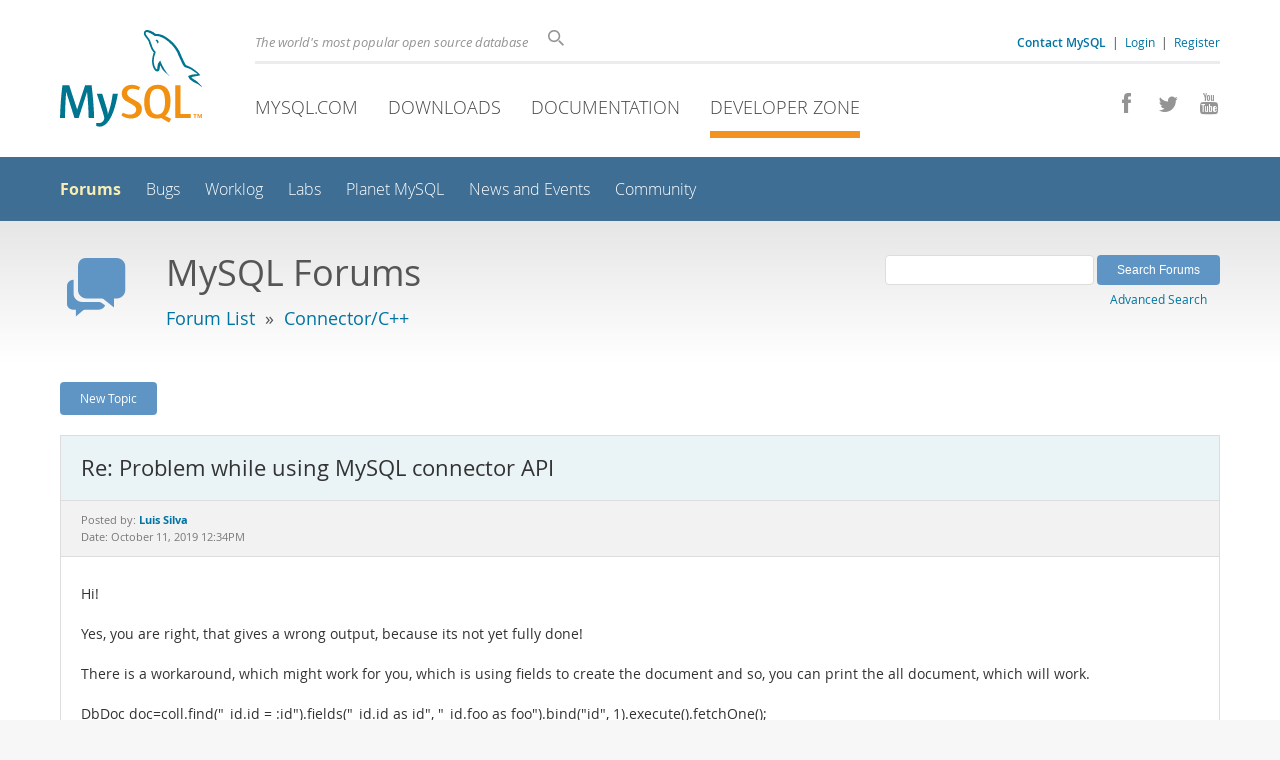

--- FILE ---
content_type: application/javascript
request_url: https://www.mysql.com/common/js/metrics/metrics_group1.js
body_size: 18379
content:

/* Updated 12/20/2012 to change tracking server from metrics.sun.com 
   Updated 1/10/2013 to H19.3 code to maintain visitor id cookie 
   Updated 4/9/2013 to correct https coding 
   Updated 4/10/2013 to include sun instead of oracle in the trackingServer variables
   Updated 4/11/2013 to include sun.com instead of sun in s.trackingServerSecure
   Updated 4/24/2013 to use oracle instead of sun in the tracking server variables
   Updated 5/22/2013 to use new s.trackingServer and s.trackingServerSecure per Chris Madsen's instructions
   Updated 5/29/2013 to use Regional Data Collection server for the secure server
   Updated 6/03/2013 just use s.trackingServer
*/

var s=s_gi(s_account,1);

s.dynamicAccountSelection=sun_dynamicAccountSelection;
s.dynamicAccountList=sun_dynamicAccountList;

/* Link Tracking Config */
s.trackDownloadLinks=true
s.trackExternalLinks=true
s.trackInlineStats=true
s.linkDownloadFileTypes="exe,zip,wav,mp3,mov,mpg,avi,doc,pdf,xls,bin,tar,Z,gz,txt,bz2,mp4,jar,dmg,sh,msi,jnlp"
s.linkInternalFilters="javascript:,sun.com,java.com,opensolaris.org,sun-catalogue.com,java.net,netbeans.org,openmediacommons.org,sunspotworld.com,openoffice.org,opensparc.net,sunsource.net,opensolaris.com,mysql.com,mysql.de,mysql.fr,projectdarkstar.com,sunstudentcourses.com,kenai.com,virtualbox.org,odftoolkit.org,javafx.com,openoffice.bouncer.osuosl.org,opends.org,suntrainingcatalogue.com,cloudoffice.com"
s.linkLeaveQueryString=false
if (typeof ltv=="undefined" || ltv=="") { s.linkTrackVars="None"; }
	else { s.linkTrackVars=ltv; }
	
if (typeof lte=="undefined" || lte=="") { s.linkTrackEvents="None"; }
	else { s.linkTrackEvents=lte; }

/***************** STANDARD CODE FOR ALL SUN SITES ******************/
/**********TO BE CHANGED ONLY BY SMI .SUN PROGRAM MANAGEMENT*****/
var s_prop33="Version06032013";
var s_server=location.hostname;
var s_eVar35=location.href;
s_eVar35=s_eVar35.replace(/;jsessionid.*$/,'');
s_eVar35=s_eVar35.replace(/jsessionid.*$/,'');
s.charSet="UTF-8";
/* Set Date Stamp */
var s_date=new Date();
var s_hour=s_date.getUTCHours();
var s_minute=s_date.getUTCMinutes();
var s_seconds=s_date.getUTCSeconds();
if (s_hour < 10) { s_hour="0"+s_hour }
if (s_minute < 10) { s_minute="0"+s_minute }
if (s_seconds < 10) { s_seconds="0"+s_seconds }
var s_time=s_hour+":"+s_minute+":"+s_seconds;
var s_prop44=s_time;
/* Make certain these variables are defined, if not on page */
if (typeof s_channel=='undefined')
   var s_channel = "";
if (typeof s_pageName=='undefined')
   var s_pageName = "";   
if(typeof s_events=='undefined')
  var s_events="";
if(typeof s_campaign=='undefined')
  var s_campaign="";
if(typeof s_hier1=='undefined')
  var s_hier1="";
if (typeof s_pageType=='undefined')
  var s_pageType="";
        
/* Use URL as default pageName unless s_pageName already populated. */
if(s_pageType==""){
	if(s_pageName==""){
		try{
		  s_pageName=window.top.location.pathname.toLowerCase();
	  }catch(err){
		  s_pageName=window.location.pathname.toLowerCase();
	  }
	}
}

/* Remove any variation of index.xxx  */
var s_iNames = ["index.html","index.jsp","index.htm","index.shtml","index.xml","index.jhtml","index.jshtml","index.jspa","index.php"];
for (var a=0; a<s_iNames.length; a++) {
   var s_iName = "/"+s_iNames[a];
   if (s_pageName.indexOf(s_iName) > -1 && s_pageName.indexOf(s_iName) == s_pageName.length - s_iName.length) {
       s_pageName = s_pageName.substring(0, s_pageName.length - s_iNames[a].length);
   }
   if (s_prop31.indexOf(s_iName) > -1 && s_prop31.indexOf(s_iName) == s_prop31.length - s_iName.length) {
       s_prop31 = s_prop31.substring(0, s_prop31.length - s_iNames[a].length);
   }
}

var s_disableLegacyVars=true
var s_eVarCFG=""

/*pageType 404 fix */
if(s_pageType==""){

	/* Populate "s_channel" variable (if not already populated). Based on 15 levels of directory. */
	if(s_channel==""){
	  var s_t1=0
	  var s_t2=0
	  var s_du=""
	  try{
		  s_du=window.top.location.href.toLowerCase();
	  }catch(err){
		  s_du=window.location.href.toLowerCase()
	  }
	  if((s_t1=s_du.indexOf("://"))>=0){
	    if((s_t2=s_du.indexOf("/",s_t1+3))>=(s_t1+3)){
	      if(s_du.indexOf(".",s_t1+3)<s_t2){
	        var s_c2=""
	        s_t1=s_t2+1
	        s_t2=s_du.lastIndexOf("/")
	        s_channel=s_du.substring(s_t1,s_t2)
       
	        // Replace all "/" chars with ":"
	        for(s_t2=0; s_t2<s_channel.length; s_t2++){
	          if(s_channel.charAt(s_t2)=="/"){
	            // Bogus code, but JavaScript 1.0-compatible
	            s_c2=s_channel.substring(0,s_t2)+":"+s_channel.substring(s_t2+1,s_channel.length)
	            s_channel=s_c2
	          }
	        }
	      }
	    }
  
	    // Remove everything after the fifteenth "/"
	    s_t1=0
	    for(s_t2=0;s_t2<s_channel.length;s_t2++){
	      if(s_channel.charAt(s_t2)==":"){
	        s_t1++
	        if(s_t1==15){
	          s_channel=s_channel.substring(0,s_t1-1)
	          break
	        }
	      }
	    }
	  }
	}

	/* Places entire path into Hierarchy variable, or just s_channel if populated on page. */
	if(s_hier1==""){
		if(s_channel!==""){
      s_hier1=s_siteid+s_channel
    }
	}


	/* STANDARD SUN GLOBAL ACCOUNT CODE: pre-pend "pageName", "channel", and "s_hier" with "s_siteid" if not already prepended*/
	if(typeof s_siteid!='undefined'){
	  if(typeof s_pageName!='undefined'&&s_pageName.length>0){
	    if(s_pageName.substr(0,s_siteid.length).toLowerCase()!=s_siteid){
	    	s_pageName=s_siteid+s_pageName;
	    }
	  }
	  if(s_channel.length>0){
	    if (s_channel.substr(0,s_siteid.length).toLowerCase()!=s_siteid){
	    	s_channel=s_siteid+s_channel;
	    }
	  }
		if(s_hier1.length>0){
			if (s_hier1.substr(0,s_siteid.length).toLowerCase()!=s_siteid){
				s_hier1=s_siteid+s_hier1;
			}
		}
	}

	/* PUT SITE_ID INTO S_PROP2*/
	if(typeof s_siteid=='undefined'){var s_siteid=""};
	if(typeof s_prop2=='undefined'){var s_prop2=""};
		s_prop2=s_siteid;
}

/* strips whitespace from beginning and end of string */
function s_trim(s){if(s&&typeof s.replace=='function'){s=s.replace(/^\s+|\s+$/g,'');}return s;}
if (typeof s_pageName!='undefined' && s_pageName) {
s_pageName = s_trim(s_pageName);
}

/* strips ;jsessionid parameters from pageName */
s_pageName=s_pageName.replace(/;jsessionid.*$/,'');

/* strips jsessionid parameters from pageName */
s_pageName=s_pageName.replace(/jsessionid.*$/,'');

/* strips &cid= parameters from pageName */
s_pageName=s_pageName.replace(/&cid=.*$/,'');

/* Local Drive Checker */
var s_isValid = true;
if (location.protocol=="file:") { s_isValid=false; }

if(s_account.indexOf("sunopenoffice") != -1 ) {s_isValid=false; }
 
/* Grab Cookie */
function getCookie(c_name)
{
if (document.cookie.length>0)
  {
  c_start=document.cookie.indexOf(c_name + "=");
  if (c_start!=-1)
    { 
    c_start=c_start + c_name.length+1; 
    c_end=document.cookie.indexOf(";",c_start);
    if (c_end==-1) c_end=document.cookie.length;
    return unescape(document.cookie.substring(c_start,c_end));
    } 
  }
return "";
}
/* Grab CWP Session Cookie */
s.prop35=(getCookie("CWP_SESSION"));

/* Grab Omniture user ID for Olab */
var s_omnitureID=(getCookie("s_vi"));
s_omnitureID=s_omnitureID.replace(/^.*?\|/,'');
s_omnitureID=s_omnitureID.replace(/\[.*$/,'');

/* Form Analysis Config */
s.formList="registerForm";
s.trackFormList=true;
s.trackPageName=true;
s.useCommerce=false;
s.varUsed="prop30";
// Abandon, Success, Error
s.eventList=""

/* Set DL Prod & Venue for DL Handler */
var sun_venue=s_siteid.replace(/:/,'');
var sun_prodCategory="Download Products";
var sun_prodMeta=document.getElementById("sundownload");
if (sun_prodMeta){
var sun_prodName=sun_prodMeta.content;
var sun_prodValue=sun_prodCategory+';'+sun_prodName;
}

/* Check for empty channel */
if(s_channel==""){
	if(s_pageType!="errorPage"){
	s_pageName="No Channel";
	}
}

/* Impression Handler, for intcmp */
var impressionsSet=false;
function setLinkAdImpressions() {
	// check to only fire once
	if(impressionsSet){
		return false;
	}else{
		impressionsSet=true;
		var anchors = document.getElementsByTagName('a');
		var areas = document.getElementsByTagName('area');
		var links=new Array();
		for (var i=0; i<anchors.length; i++) {
			links[links.length]=anchors[i];
		}
		for (var i=0; i<areas.length; i++) {
			links[links.length]=areas[i];
		}
		
		var tmpProducts='',impressionsCount=0,urlFlag='__maxdest=,redirectUrl=',thisPage=document.location.href.toLowerCase(),nextPage='';
		// strip off q-string and named anchors
		if(thisPage.indexOf('?')>-1) thisPage=thisPage.substring(0,thisPage.indexOf('?'));
		if(thisPage.indexOf('#')>-1) thisPage=thisPage.substring(0,thisPage.indexOf('#'));
		for (var i=0; i<links.length; i++) {
			nextPage=links[i].href?links[i].href.toLowerCase():'';
			if(nextPage.indexOf('?')>-1) nextPage=nextPage.substring(0,nextPage.indexOf('?'));
			if(nextPage.indexOf('#')>-1) nextPage=nextPage.substring(0,nextPage.indexOf('#'));
			// if impression should be set and the destination URL is not the same as the current URL
			var isValidImpression=links[i].rel?(links[i].rel.indexOf('no_impression')==-1?true:false):true;
			if(isValidImpression&&nextPage!=''&&(thisPage!=nextPage)&&(thisPage+'index.'!=nextPage)&&(thisPage!=nextPage+'index.')){
				var qp=s.getQueryParam('intcmp','',links[i].href);
				// add q-param intcmp to tmpProducts
				if (qp&&tmpProducts.indexOf(qp)==-1) {
					tmpProducts+=(impressionsCount>0?',':'')+';'+qp+';;;event33=1';
					impressionsCount++;
				} else {
					var urlFlags=s.split(urlFlag,','), tmpUrl='';
					// look through all additional URL flags to see if the same intcmp q-string is there; then fire the impression from that
					for (var j=0; j<urlFlags.length; j++) {
						if (links[i].href.indexOf(urlFlags[j])>-1){
							tmpUrl = links[i].href.substring(links[i].href.indexOf(urlFlags[j])+urlFlags[j].length);
							qp=s.getQueryParam('intcmp','',tmpUrl);
							if (qp&&tmpProducts.indexOf(qp)==-1) {
								tmpProducts+=(impressionsCount>0?',':'')+';'+qp+';;;event33=1';
								impressionsCount++;
								break;
							}
						}
					}
				}
			}
		}
		return tmpProducts;
	}
}

/* Strip Referrer to Domain for evar42 */
function getReferringDomain(r){
                r=r?r:document.referrer;
                if(!r){
                                return false;
                }else{
                                var end=r.replace('://','').indexOf('/')>-1?r.replace('://','').indexOf('/')+3:r.length;
                                var start=r.indexOf('://')>-1?r.indexOf('://')+3:0;
                                var rd = r.substring(start,end);
                                rd = rd.replace('www.','');
                                rd = rd.indexOf(':')>-1?rd.substring(0,rd.indexOf(':')):rd;
                                return rd;
                }
}
/* Use linkInternalFilters to determin valid intcmps */
function checkInternal(url){
     if(!url) return false;
     url=url.indexOf('?')==-1?url:url.substring(0,url.indexOf('?'));
     var domains=s.split(s.linkInternalFilters, ",");
     for (var i=0;i<domains.length; i++) {
           if (url.indexOf(domains[i])!=-1) {
                return true;
           }
     }
     return false;
}
/* Set Clearvars */
var clearvars=false;
/* getNewRepeat() */
/* Looks for s_resetstandard() in local config */
if (window.s_resetstandard) { s_resetstandard(s) }
/**************** END SUN CUSTOM CODE *******************************/
/* Plugin Config */
s.usePlugins=true
function s_doPlugins(s) {
	
	/* Add calls to plugins here */
	
	/**** prePlugins ****/
	if (window.s_prePlugins) { s_prePlugins(s) }
	/********************/
	
	/*** FormAnalysis ***/
	s.setupFormAnalysis();
	
	/*** getNewRepeat ***/
	s.prop43=s.getNewRepeat();
	s.eVar44=s.getNewRepeat();
	
	/*pageType 404 fix */
	if(s_pageType==""||!s.pageType){
		var sunPrePageName=s.getPreviousValue(s.pageName,'gpName','');
		var sunPreChannel=s.getPreviousValue(s.channel,'gpChannel','');
		var sunPreServer=s.getPreviousValue(s.server,'gpServer','');
		/* External campaigns */
		if(s_campaign=="" || s.campaign==""){
			var cid_temp=s.getQueryParam('cid,sc',':');
			if(cid_temp){			
				if(cid_temp.length <30) {
					s.campaign=cid_temp;
				}
			}
		}
		s.campaign=s.getValOnce(s.campaign,"suncmp",0);
		/* Campaign Pathing */
		s.prop4=s.getCustomPagePath(s.campaign,"cmpPath","cid=");
		s_prop4=s.prop4;
		/* Campaign Page Views-30 minutes */
		s.prop5=s.getAndPersistValue(s.campaign,'cmp_pv',1.0/48);
		s_prop5=s.prop5;
		/* Ad impression tracking */
		if (!s.products){
			s.products="";
		}
		s.impressionString = setLinkAdImpressions();
		if (s.impressionString) {
			// add s.events
			// add value to s.products
			s.eVar9=s.pageName;
			s.eVar12=s.channel;
			s.eVar3=s.server;
			s.events=s.apl(s.events,"event33",",",2);
			s.products=s.apl(s.products,s.impressionString,",",2);
		}
		/* Internal Campaigns */
		if(checkInternal(document.referrer)||!document.referrer){
			s.eVar1=s.getQueryParam('intcmp');
			s_eVar1=s.eVar1;
			s.eVar1=s.getValOnce(s.eVar1,"sunintcmp",0)
			if (s.eVar1) {
				// first check to see if there was also an impression of this ad
				var impressionCheck = ';'+s.eVar1+';;;event33=1';
				if (s.products.indexOf(impressionCheck)>-1){
				s.products=s.products.replace(impressionCheck, impressionCheck+'|event34=1');
				} else {
					s.products=s.apl(s.products,';'+s.eVar1+';;;event34=1',',',2);
					}
					s.events=s.apl(s.events,'event34',',',2);
					s.eVar29=sunPrePageName?sunPrePageName:'No sun.com referrer';
					s.eVar40=sunPreChannel?sunPreChannel:'No sun.com referrer';
					s.eVar42=getReferringDomain(document.referrer);
					}
				}
		/* Internal Campaign Pathing */
		s.prop1=s.getCustomPagePath(s.eVar1,"intcmpPath","intcmp=");
		s_prop1=s.prop1;
		/* Campaign Page Views-30 minutes */
		s.prop3=s.getAndPersistValue(s.eVar1,'intcmp_pv',1.0/48);
		s_prop3=s.prop3;		
		/* RSS Feeds */
		s.prop8=s.getQueryParam('feed');
		s_prop8=s.prop8;
		/* Set prop36=pageName on Exit Link  */
		var exitUrl=s.exitLinkHandler()
		if (exitUrl){
			s.prop36=s.pageName
			s.linkTrackVars='prop36';
		}
	}
	
	/* downloadLinkHandler */
	// if no linkType the "onclick" isn't tagged

	if (!s.linkType) {
		s.linkTrackVars=s.linkTrackEvents="None";
		// this should only run if the metatag exists and there is no onclick
		var downloadUrl=s.downloadLinkHandler("msi,tar,gz,dmg,deb,rpm,run,bz2,zip,jar,exe");
		if (sun_prodMeta && downloadUrl){
			var urlSplit=downloadUrl.split("/");
			var sun_file=urlSplit.pop()          
			s.linkName=sun_file;
			s.eVar8=sun_file;
			s.eVar3=sun_venue;
			s.products=sun_prodValue;
			s.linkTrackVars='events,products,eVar3,eVar8';
			s.linkTrackEvents='event7';
			s.events='event7';
		}
	} else if (s.linkType!='o'&&downloadUrl) {
		// flush required
		s.linkType="";
		s.linkName="";
		s.linkTrackVars="";
		s.linkTrackEvents="";
	}
	/**** postPlugins ****/
	if (window.s_postPlugins) { s_postPlugins(s) }
	/********************/
	
	/**** send prop50 in with pv and custom links ****/
	s.prop50=s_prop2;
	s.linkTrackVars=s.apl(s.linkTrackVars,"prop50",",",2);
	
	/**** send prop44 in with custom links ****/
	s.linkTrackVars=s.apl(s.linkTrackVars,"prop44",",",2);
	
	/**** Clear vars for K5 ****/
	if (clearvars) {
                s.events=s_events='';
		s.eVar2=s_eVar2='';
                s.eVar3=s_eVar3='';
		s.eVar4=s_eVar4='';
		s.eVar5=s_eVar5='';
		s.eVar6=s_eVar6='';
		s.eVar7=s_eVar7='';
                s.eVar8=s_eVar8='';
		s.eVar9=s_eVar9='';
		s.eVar10=s_eVar10='';
		s.eVar11=s_eVar11='';
		s.eVar13=s_eVar13='';
                s.eVar14=s_eVar14='';
                s.eVar15=s_eVar15='';
                s.eVar16=s_eVar16='';
		s.eVar17=s_eVar17='';
		s.eVar18=s_eVar18='';
		s.eVar19=s_eVar19='';
		s.eVar20=s_eVar20='';
		s.eVar21=s_eVar21='';
		s.eVar22=s_eVar22='';
		s.eVar23=s_eVar23='';
		s.eVar24=s_eVar24='';
		s.eVar25=s_eVar25='';
		s.eVar26=s_eVar26='';
		s.eVar27=s_eVar27='';
		s.eVar28=s_eVar28='';
		s.eVar29=s_eVar29='';
		s.eVar30=s_eVar30='';
		s.eVar31=s_eVar31='';
		s.eVar32=s_eVar32='';
		s.eVar33=s_eVar33='';
		s.eVar34=s_eVar34='';
		s.eVar36=s_eVar36='';
		s.eVar37=s_eVar37='';
		s.eVar38=s_eVar38='';
		s.eVar39=s_eVar39='';
		s.eVar40=s_eVar40='';
		s.prop6=s_prop6='';
		s.prop9=s_prop9='';
		s.prop11=s_prop11='';
		s.prop12=s_prop12='';
		s.prop13=s_prop13='';
		s.prop14=s_prop14='';
		s.prop15=s_prop15='';
		s.prop16=s_prop16='';
		s.prop17=s_prop17='';
		s.prop18=s_prop18='';
		s.prop19=s_prop19='';
		s.prop20=s_prop20='';
		s.prop21=s_prop21='';
		s.prop22=s_prop22='';
		s.prop23=s_prop23='';
		s.prop24=s_prop24='';
		s.prop25=s_prop25='';
		s.prop26=s_prop26='';
		s.prop27=s_prop27='';
		s.prop28=s_prop28='';
		s.prop29=s_prop29='';
		s.prop30=s_prop30='';
		s.prop31=s_prop31='';
		s.prop32=s_prop32='';
		s.prop34=s_prop34='';
		s.prop35=s_prop35='';
		s.prop36=s_prop36='';
		s.prop37=s_prop37='';
		s.prop38=s_prop38='';
		s.prop39=s_prop39='';
		s.prop40=s_prop40='';
		s.prop41=s_prop41='';
		s.prop42=s_prop42='';
		s.prop43=s_prop43='';
		//s.prop44=s_prop44=''; removed for K5's
		s.prop45=s_prop45='';
		s.prop46=s_prop46='';
		s.prop47=s_prop47='';
		s.prop48=s_prop48='';
		s.prop49=s_prop49='';
                s.products=s_products='';
	}
}
s.doPlugins=s_doPlugins
/************************** PLUGINS SECTION *************************/
/* You may insert any plugins you wish to use here.                 */
/* Plugin: getNewRepeat 1.0 - Return whether user is new or repeat */
s.getNewRepeat=new Function(""
+"var s=this,e=new Date(),cval,ct=e.getTime(),y=e.getYear();e.setTime"
+"(ct+30*24*60*60*1000);cval=s.c_r('s_nr');if(cval.length==0){s.c_w("
+"'s_nr',ct,e);return 'New';}if(cval.length!=0&&ct-cval<30*60*1000){s"
+".c_w('s_nr',ct,e);return 'New';}if(cval<1123916400001){e.setTime(cv"
+"al+30*24*60*60*1000);s.c_w('s_nr',ct,e);return 'Repeat';}else retur"
+"n 'Repeat';");
/* Plugin: getPreviousValue_v1.0 - return previous value of designated variable */
s.getPreviousValue=new Function("v","c","el",""
+"var s=this,t=new Date,i,j,r='';t.setTime(t.getTime()+1800000);if(el"
+"){if(s.events){i=s.split(el,',');j=s.split(s.events,',');for(x in i"
+"){for(y in j){if(i[x]==j[y]){if(s.c_r(c)) r=s.c_r(c);v?s.c_w(c,v,t)"
+":s.c_w(c,'no value',t);return r}}}}}else{if(s.c_r(c)) r=s.c_r(c);v?"
+"s.c_w(c,v,t):s.c_w(c,'no value',t);return r}");
/* Plugin Utility: apl v1.1 */
s.apl=new Function("l","v","d","u",""
+"var s=this,m=0;if(!l)l='';if(u){var i,n,a=s.split(l,d);for(i=0;i<a."
+"length;i++){n=a[i];m=m||(u==1?(n==v):(n.toLowerCase()==v.toLowerCas"
+"e()));}}if(!m)l=l?l+d+v:v;return l");
/* Utility Function: split v1.5 (JS 1.0 compatible) */
s.split=new Function("l","d",""
+"var i,x=0,a=new Array;while(l){i=l.indexOf(d);i=i>-1?i:l.length;a[x"
+"++]=l.substring(0,i);l=l.substring(i+d.length);}return a");
/* Plugin: getQueryParam 2.3*/
s.getQueryParam=new Function("p","d","u",""
+"var s=this,v='',i,t;d=d?d:'';u=u?u:(s.pageURL?s.pageURL:s.wd.locati"
+"on);if(u=='f')u=s.gtfs().location;while(p){i=p.indexOf(',');i=i<0?p"
+".length:i;t=s.p_gpv(p.substring(0,i),u+'');if(t){t=t.indexOf('#')>-"
+"1?t.substring(0,t.indexOf('#')):t;}if(t)v+=v?d+t:t;p=p.substring(i="
+"=p.length?i:i+1)}return v");
s.p_gpv=new Function("k","u",""
+"var s=this,v='',i=u.indexOf('?'),q;if(k&&i>-1){q=u.substring(i+1);v"
+"=s.pt(q,'&','p_gvf',k)}return v");
s.p_gvf=new Function("t","k",""
+"if(t){var s=this,i=t.indexOf('='),p=i<0?t:t.substring(0,i),v=i<0?'T"
+"rue':t.substring(i+1);if(p.toLowerCase()==k.toLowerCase())return s."
+"escp(v)}return ''");
s.p_gpv=new Function("k","u",""
+"var s=this,v='',i=u.indexOf('?'),q;if(k&&i>-1){q=u.substring(i+1);v"
+"=s.pt(q,'&','p_gvf',k)}return v");
s.p_gvf=new Function("t","k",""
+"if(t){var s=this,i=t.indexOf('='),p=i<0?t:t.substring(0,i),v=i<0?'T"
+"rue':t.substring(i+1);if(p.toLowerCase()==k.toLowerCase())return s."
+"epa(v)}return ''");
/* Plugin: getAndPersistValue 0.3 - get a value on every page */
s.getAndPersistValue=new Function("v","c","e",""
+"var s=this,a=new Date;e=e?e:0;a.setTime(a.getTime()+e*86400000);if("
+"v)s.c_w(c,v,e?a:0);return s.c_r(c);");
/* Plugin: Custom Page Path v1.0 (Campaign Pathing-30 minutes) */
s.getCustomPagePath=new Function("v","c","p",""
+"var s=this,t=new Date,pn;pn=s.pageName;t.setTime(t.getTime()+180000"
+"0);if(v){if(s.c_w(c,v,t)){return p+v+':'+pn}}else{v=s.c_r(c);if(v)"
+"{s.c_w(c,v,t);return pn;}}return ''");
/* Plugin: getValOnce 0.2 - get a value once per session or number of days */
s.getValOnce=new Function("v","c","e",""
+"var s=this,k=s.c_r(c),a=new Date;e=e?e:0;if(v){a.setTime(a.getTime("
+")+e*86400000);s.c_w(c,v,e?a:0);}return v==k?'':v");
/* Plugin: downloadLinkHandler 0.5 - identify and report download links */
s.downloadLinkHandler=new Function("p",""
+"var s=this,h=s.p_gh(),n='linkDownloadFileTypes',i,t;if(!h||(s.linkT"
+"ype&&(h||s.linkName)))return '';i=h.indexOf('?');t=s[n];s[n]=p?p:t;"
+"if(s.lt(h)=='d')s.linkType='d';else h='';s[n]=t;return h;");
/* Plugin: exitLinkHandler 0.5 - identify and report exit links */
s.exitLinkHandler=new Function("p",""
+"var s=this,h=s.p_gh(),n='linkInternalFilters',i,t;if(!h||(s.linkTyp"
+"e&&(h||s.linkName)))return '';i=h.indexOf('?');t=s[n];s[n]=p?p:t;h="
+"s.linkLeaveQueryString||i<0?h:h.substring(0,i);if(s.lt(h)=='e')s.li"
+"nkType='e';else h='';s[n]=t;return h;");
/* Utility Function: p_gh */
s.p_gh=new Function(""
+"var s=this;if(!s.eo&&!s.lnk)return '';var o=s.eo?s.eo:s.lnk,y=s.ot("
+"o),n=s.oid(o),x=o.s_oidt;if(s.eo&&o==s.eo){while(o&&!n&&y!='BODY'){"
+"o=o.parentElement?o.parentElement:o.parentNode;if(!o)return '';y=s."
+"ot(o);n=s.oid(o);x=o.s_oidt}}return o.href?o.href:'';");
/* Plugin: Form Analysis 2.1 (Success, Error, Abandonment) */
s.setupFormAnalysis=new Function(""
+"var s=this;if(!s.fa){s.fa=new Object;var f=s.fa;f.ol=s.wd.onload;s."
+"wd.onload=s.faol;f.uc=s.useCommerce;f.vu=s.varUsed;f.vl=f.uc?s.even"
+"tList:'';f.tfl=s.trackFormList;f.fl=s.formList;f.va=new Array('',''"
+",'','')}");
s.sendFormEvent=new Function("t","pn","fn","en",""
+"var s=this,f=s.fa;t=t=='s'?t:'e';f.va[0]=pn;f.va[1]=fn;f.va[3]=t=='"
+"s'?'Success':en;s.fasl(t);f.va[1]='';f.va[3]='';");
s.faol=new Function("e",""
+"var s=s_c_il["+s._in+"],f=s.fa,r=true,fo,fn,i,en,t,tf;if(!e)e=s.wd."
+"event;f.os=new Array;if(f.ol)r=f.ol(e);if(s.d.forms&&s.d.forms.leng"
+"th>0){for(i=s.d.forms.length-1;i>=0;i--){fo=s.d.forms[i];fn=fo.name"
+";tf=f.tfl&&s.pt(f.fl,',','ee',fn)||!f.tfl&&!s.pt(f.fl,',','ee',fn);"
+"if(tf){f.os[fn]=fo.onsubmit;fo.onsubmit=s.faos;f.va[1]=fn;f.va[3]='"
+"No Data Entered';for(en=0;en<fo.elements.length;en++){el=fo.element"
+"s[en];t=el.type;if(t&&t.toUpperCase){t=t.toUpperCase();var md=el.on"
+"mousedown,kd=el.onkeydown,omd=md?md.toString():'',okd=kd?kd.toStrin"
+"g():'';if(omd.indexOf('.fam(')<0&&okd.indexOf('.fam(')<0){el.s_famd"
+"=md;el.s_fakd=kd;el.onmousedown=s.fam;el.onkeydown=s.fam}}}}}f.ul=s"
+".wd.onunload;s.wd.onunload=s.fasl;}return r;");
s.faos=new Function("e",""
+"var s=s_c_il["+s._in+"],f=s.fa,su;if(!e)e=s.wd.event;if(f.vu){s[f.v"
+"u]='';f.va[1]='';f.va[3]='';}su=f.os[this.name];return su?su(e):tru"
+"e;");
s.fasl=new Function("e",""
+"var s=s_c_il["+s._in+"],f=s.fa,a=f.va,l=s.wd.location,ip=s.trackPag"
+"eName,p=s.pageName;if(a[1]!=''&&a[3]!=''){a[0]=!p&&ip?l.host+l.path"
+"name:a[0]?a[0]:p;if(!f.uc&&a[3]!='No Data Entered'){if(e=='e')a[2]="
+"'Error';else if(e=='s')a[2]='Success';else a[2]='Abandon'}else a[2]"
+"='';var tp=ip?a[0]+':':'',t3=e!='s'?':('+a[3]+')':'',ym=!f.uc&&a[3]"
+"!='No Data Entered'?tp+a[1]+':'+a[2]+t3:tp+a[1]+t3,ltv=s.linkTrackV"
+"ars,lte=s.linkTrackEvents,up=s.usePlugins;if(f.uc){s.linkTrackVars="
+"ltv=='None'?f.vu+',events':ltv+',events,'+f.vu;s.linkTrackEvents=lt"
+"e=='None'?f.vl:lte+','+f.vl;f.cnt=-1;if(e=='e')s.events=s.pt(f.vl,'"
+",','fage',2);else if(e=='s')s.events=s.pt(f.vl,',','fage',1);else s"
+".events=s.pt(f.vl,',','fage',0)}else{s.linkTrackVars=ltv=='None'?f."
+"vu:ltv+','+f.vu}s[f.vu]=ym;s.usePlugins=false;var faLink=new Object"
+"();faLink.href='#';s.tl(faLink,'o','Form Analysis');s[f.vu]='';s.us"
+"ePlugins=up}return f.ul&&e!='e'&&e!='s'?f.ul(e):true;");
s.fam=new Function("e",""
+"var s=s_c_il["+s._in+"],f=s.fa;if(!e) e=s.wd.event;var o=s.trackLas"
+"tChanged,et=e.type.toUpperCase(),t=this.type.toUpperCase(),fn=this."
+"form.name,en=this.name,sc=false;if(document.layers){kp=e.which;b=e."
+"which}else{kp=e.keyCode;b=e.button}et=et=='MOUSEDOWN'?1:et=='KEYDOW"
+"N'?2:et;if(f.ce!=en||f.cf!=fn){if(et==1&&b!=2&&'BUTTONSUBMITRESETIM"
+"AGERADIOCHECKBOXSELECT-ONEFILE'.indexOf(t)>-1){f.va[1]=fn;f.va[3]=e"
+"n;sc=true}else if(et==1&&b==2&&'TEXTAREAPASSWORDFILE'.indexOf(t)>-1"
+"){f.va[1]=fn;f.va[3]=en;sc=true}else if(et==2&&kp!=9&&kp!=13){f.va["
+"1]=fn;f.va[3]=en;sc=true}if(sc){nface=en;nfacf=fn}}if(et==1&&this.s"
+"_famd)return this.s_famd(e);if(et==2&&this.s_fakd)return this.s_fak"
+"d(e);");
s.ee=new Function("e","n",""
+"return n&&n.toLowerCase?e.toLowerCase()==n.toLowerCase():false;");
s.fage=new Function("e","a",""
+"var s=this,f=s.fa,x=f.cnt;x=x?x+1:1;f.cnt=x;return x==a?e:'';");

/* WARNING: Changing any of the below variables will cause drastic
changes to how your visitor data is collected.  Changes should only be
made when instructed to do so by your account manager.*/
s.dc=112

/* Tracking Server */
s.visitorNamespace="oracle"
s.trackingServer="oracle.112.2o7.net"

/************* DO NOT ALTER ANYTHING BELOW THIS LINE ! **************/
var s_code='',s_objectID;function s_gi(un,pg,ss){var c="=fun^I(~){`Ls=^Z~$y ~.substring(~.indexOf(~;@u~`c@u~=new Fun^I(~.toLowerCase()~};s.~.length~s_c_il['+s@4n+']~=new Object~`ZMigrationServer~.toU"
+"pperCase~){@u~`U$z=^O=s.`W`q=s.`W^c=`I^zobjectID=s.ppu=$9=$9v1=$9v2=$9v3=~','~s.wd~t^S~')q='~var ~s.pt(~=new Array~ookieDomainPeriods~.location~^KingServer~dynamicAccount~s.apv~BufferedRequests~);s"
+".~)@ux^w!Object$rObject.prototype$rObject.prototype[x])~link~s.m_~Element~visitor~$q@h~referrer~else ~.get#B()~}c#D(e){~.lastIndexOf(~.protocol~=new Date~=''~;@d^ss[k],255)}~javaEnabled~conne^I^c~^"
+"zc_i~:'')~onclick~}@u~Name~ternalFilters~javascript~s.dl~@9s.b.addBehavior(\"# default# ~for(~=parseFloat(~'+tm.get~typeof(v)==\"~window~cookie~s.rep(~s.vl_g~tfs~s.un~&&s.~o^zoid~browser~.parent~do"
+"cument~colorDepth~String~while(~.host~s.maxDelay~r=s.m(f)?s[f](~s.sq~parseInt(~ction~t=s.ot(o)~track~nload~j='1.~#NURL~s.eo~lugins~'){q='~dynamicVariablePrefix~=='~set#Bout(~Sampling~s.rc[un]~Event"
+"~;i++)~');~this~resolution~}else{~Type~s.c_r(~s.c_w(~s.eh~s.isie~s.vl_l~s.vl_t~Secure~Height~t,h#Wt?t~tcf~isopera~ismac~escape(~.href~screen.~s.fl(~s=s_gi(~Version~harCode~&&(~_'+~variableProvider~"
+".s_~f',~){s.~)?'Y':'N'~:'';h=h?h~._i~e&&l!='SESSION'~s_sv(v,n[k],i)}~name~home#N~;try{~s.ssl~s.oun~s.rl[u~Width~o.type~\"m_\"+n~Lifetime~s.gg('objectID~sEnabled~.mrq($tun+'\"~ExternalLinks~charSet~"
+"onerror~currencyCode~.src~disable~etYear(~MigrationKey~&&!~Opera~'s_~Math.~s.fsg~s.$z~s.ns6~InlineStats~&&l!='NONE'~Track~'0123456789~s[k]=~'+n+'~loadModule~+\"_c\"]~s.ape(~s.epa(~t.m_nl~m._d~n=s.o"
+"id(o)~,'sqs',q);~LeaveQuery~(''+~')>=~'=')~){n=~\",''),~&&t!='~if(~vo)~s.sampled~=s.oh(o);~+(y<1900?~n]=~true~sess~campaign~lif~ in ~'http~,100)~s.co(~ffset~s.pe~'&pe~m._l~s.c_d~s.brl~s.nrs~s.gv(~s"
+"[mn]~s.qav~,'vo~s.pl~=(apn~Listener~\"s_gs(\")~vo._t~b.attach~2o7.net'~d.create~=s.n.app~n){~t&&~)+'/~s()+'~){p=~():''~a):f(~'+n;~+1))~a['!'+t]~){v=s.n.~channel~.target~x.split~o.value~[\"s_\"+g~s_"
+"si(t)~')dc='1~\".tl(\")~etscape~s_')t=t~omePage~s.d.get~')<~='+~||!~'||~\"'+~[b](e);~\"){n[k]~a+1,b):~m[t+1](~return~lnk~mobile~height~events~random~code~wd.~=un~un,~,pev~'MSIE ~rs,~Time~floor(~atc"
+"h~s.num(~s.pg~m._e~s.c_gd~,'lt~.inner~transa~;s.gl(~',s.bc~page~Group,~.fromC~sByTag~?'&~+';'~&&o~1);~}}}}~){t=~[t]=~[n];~>=5)~[t](~!a[t])~~s._c=@Uc';`I=`z`5!`I`m$S`I`ml`N;`I`mn=0;}s@4l=`I`ml;s@4n="
+"`I`mn;s@4l[s@4@zs;`I`mn++;s.m`0m){`2@om)`4'{$p0`9fl`0x,l){`2x?@ox)`30,l):x`9co`0o`F!o)`2o;`Ln`C,x;`vx$4o)@ux`4'select$p0&&x`4'filter$p0)n[x]=o[x];`2n`9num`0x){x`i+x;`v`Lp=0;p<x`A;p++)@u(@c')`4x`3p,"
+"p$a<0)`20;`21`9rep=s_r;s.spf`0t,a){a[a`A]=t;`20`9sp`0x,d`1,a`N`5$f)a=$f(d);`c`Mx,d,'sp@0a);`2a`9ape`0x`1,h=@cABCDEF',i,c=s.@L,n,l,e,y`i;c=c?c`E$X`5x){x`i+x`5c^SAUTO'^w'').c^vAt){`vi=0;i<x`A^X{c=x`3"
+"i,i+#Un=x.c^vAt(i)`5n>127){l=0;e`i;^Cn||l<4){e=h`3n%16,n%16+1)+e;n=(n-n%16)/16;l++}y+='%u'+e}`6c^S+')y+='%2B';`cy+=^pc)}x=y^bx=x?^1^p''+x),'+`H%2B'):x`5x&&c^5em==1&&x`4'%u$p0&&x`4'%U$p0){i=x`4'%^Y^"
+"Ci>=0){i++`5h`38)`4x`3i,i+1)`E())>=0)`2x`30,i)+'u00'+x`3i);i=x`4'%',i)#V`2x`9epa`0x`1;`2x?un^p^1''+x,'+`H ')):x`9pt`0x,d,f,a`1,t=x,z=0,y,r;^Ct){y=t`4d);y=y<0?t`A:y;t=t`30,y);^Ft,$Yt,a)`5r)`2r;z+=y+"
+"d`A;t=x`3z,x`A);t=z<x`A?t:''}`2''`9isf`0t,a){`Lc=a`4':')`5c>=0)a=a`30,c)`5t`30,2)^S$m`32);`2(t!`i&&t==a)`9fsf`0t,a`1`5`Ma,`H,'is@0t))@W+=(@W!`i?`H`n+t;`20`9fs`0x,f`1;@W`i;`Mx,`H,'fs@0f);`2@W`9si`0w"
+"d`1,c`i+s_gi,a=c`4\"{\"),b=c`f\"}\"),m;c=s_fe(a>0&&b>0?c`3$w0)`5wd&&#5^9&&c){#5^T'fun^I s_sv(o,n,k){`Lv=o[k],i`5v`F`ystring\"||`ynumber\")n[k]=v;`cif (`yarray$v`N;`vi=0;i<v`A^X@6`cif (`yobject$v`C;"
+"`vi$4v)@6}}fun^I $i{`Lwd=`z,s,i,j,c,a,b;wd^zgi`7\"un\",\"pg\",\"ss\",$tc+'\");#5^t$t@B+'\");s=#5s;s.sa($t^4+'\"`U^3=wd;`M^2,\",\",\"vo1\",t`G\\'\\'`5t.m_l&&@j)`vi=0;i<@j`A^X{n=@j[i]`5$Sm=t#Yc=t[@F]"
+"`5m&&c){c=\"\"+c`5c`4\"fun^I\")>=0){a=c`4\"{\");b=c`f\"}\");c=a>0&&b>0?c`3$w0;s[@F@g=c`5#G)s.@f(n)`5s[n])`vj=0;j<$B`A;j++)s_sv(m,s[n],$B[j])#V}`Le,o,t@9o=`z.opener`5o#T^zgi#Wo^zgi($t^4+'\")`5t)$i}`"
+"e}',1)}`9c_d`i;#Hf`0t,a`1`5!#Et))`21;`20`9c_gd`0`1,d=`I`P^D@7,n=s.fpC`O,p`5!n)n=s.c`O`5d@S$C@rn?^Hn):2;n=n>2?n:2;p=d`f'.')`5p>=0){^Cp>=0&&n>1$Wd`f'.',p-#Un--}$C=p>0&&`Md,'.`Hc_gd@00)?d`3p):d}}`2$C`"
+"9c_r`0k`1;k=@hk);`Lc=' '+s.d.^0,i=c`4' '+k+@q,e=i<0?i:c`4';',i),v=i<0?'':@ic`3i+2+k`A,e<0?c`A:e));`2v!='[[B]]'?v:''`9c_w`0k,v,e`1,d=#H(),l=s.^0@G,t;v`i+v;l=l?@ol)`E$X`5@5@a#W(v!`i?^Hl?l:0):-60)`5t)"
+"{e`h;e.set#B(e`d+(t*1000))}`pk@a@1d.^0=k+'`av!`i?v:'[[B]]')+'; path=/;'+(@5?' expires$qe.toGMT^B()#S`n+(d?' domain$qd#S`n;`2^dk)==v}`20`9eh`0o,e,r,f`1,b='s^xe+'^xs@4n,n=-1,l,i,x`5!^fl)^fl`N;l=^fl;`"
+"vi=0;i<l`A&&n<0;i++`Fl[i].o==o&&l[i].e==e)n=i`pn<0@ri;l[n]`C}x=l#Yx.o=o;x.e=e;f=r?x.b:f`5r||f){x.b=r?0:o[e];x.o[e]=f`px.b){x.o[b]=x.b;`2b}`20`9cet`0f,a,t,o,b`1,r,^m`5`S>=5^w!s.^n||`S>=7)){^m`7's`Hf"
+"`Ha`Ht`H`Le,r@9^F$Ya)`er=s.m(t)?s#ae):t(e)}`2r^Yr=^m(s,f,a,t)^b@us.^o^5u`4#94@p0)r=s.m(b)?s[b](a):b(a);else{^f(`I,'@M',0,o);^F$Ya`Ueh(`I,'@M',1)}}`2r`9g^3et`0e`1;`2s.^3`9g^3oe`7'e`H`Ls=`B,c;^f(`z,"
+"\"@M\",1`Ue^3=1;c=s.t()`5c)s.d.write(c`Ue^3=0;`2$0'`Ug^3fb`0a){`2`z`9g^3f`0w`1,p=w^8,l=w`P;s.^3=w`5p&&p`P!=l&&p`P^D==l^D@1^3=p;`2s.g^3f(s.^3)}`2s.^3`9g^3`0`1`5!s.^3@1^3=`I`5!s.e^3)s.^3=s.cet('g^3@0"
+"s.^3,'g^3et',s.g^3oe,'g^3fb')}`2s.^3`9mrq`0u`1,l=@C],n,r;@C]=0`5l)`vn=0;n<l`A;n++){r=l#Ys.mr(0,0,r.r,0,r.t,r.u)}`9br`0id,rs`1`5s.@P`T$r^e@Ubr',rs))$D=rs`9flush`T`0`1;s.fbr(0)`9fbr`0id`1,br=^d@Ubr')"
+"`5!br)br=$D`5br`F!s.@P`T)^e@Ubr`H'`Umr(0,0,br)}$D=0`9mr`0$1,q,#Aid,ta,u`1,dc=s.dc,t1=s.`Q,t2=s.`Q^j,tb=s.`QBase,p='.sc',ns=s.`Z`qspace,un=u?u:(ns?ns:s.fun),unc=^1#7'_`H-'),r`C,l,imn=@Ui^x(un),im,b,"
+"e`5!rs`Ft1`Ft2^5ssl)t1=t2^b@u!ns)ns#6c`5!tb)tb='$P`5dc)dc=@odc)`8;`cdc='d1'`5tb^S$P`Fdc^Sd1$j12';`6dc^Sd2$j22';p`i}t1=ns+'.'+dc+'.'+p+tb}rs=$5'+(@A?'s'`n+'://'+t1+'/b/ss/'+^4+'/'+(s.#0?'5.1':'1'$UH"
+".19.4/'+$1+'?AQB=1&ndh=1'+(q?q`n+'&AQE=1'`5^g@Ss.^o`F`S>5.5)rs=^s#A4095);`crs=^s#A2047)`pid@1br(id,rs);$y}`ps.d.images&&`S>=3^w!s.^n||`S>=7)^w@Y<0||`S>=6.1)`F!s.rc)s.rc`C`5!^V){^V=1`5!s.rl)s.rl`C;@"
+"Cn]`N;^T'@u`z`ml)`z.`B@J)',750)^bl=@Cn]`5l){r.t=ta;r.u#6;r.r=rs;l[l`A]=r;`2''}imn+='^x^V;^V++}im=`I[imn]`5!im)im=`I[im@znew Image;im^zl=0;im.o^L`7'e`H^Z^zl=1;`Lwd=`z,s`5wd`ml){s=#5`B;s@J`Unrs--`5!$"
+"E)`Xm(\"rr\")}')`5!$E@1nrs=1;`Xm('rs')}`c$E++;im@O=rs`5rs`4$A=@p0^w!ta||ta^S_self$sta^S_top$s(`I.@7&&ta==`I.@7))){b=e`h;^C!im^zl&&e`d-b`d<500)e`h}`2''}`2'<im'+'g sr'+'c=$trs+'\" width=1 #1=1 border"
+"=0 alt=\"\">'`9gg`0v`1`5!`I['s^xv])`I['s^xv]`i;`2`I['s^xv]`9glf`0t,a`Ft`30,2)^S$m`32);`Ls=^Z,v=s.gg(t)`5v)s#Xv`9gl`0v`1`5#F)`Mv,`H,'gl@00)`9gv`0v`1;`2s['vpm^xv]?s['vpv^xv]:(s[v]?s[v]`n`9havf`0t,a`1"
+",b=t`30,4),x=t`34),n=^Hx),k='g^xt,m='vpm^xt,q=t,v=s.`W@bVa#Ae=s.`W@b^Ws,mn;@d$Ft)`5s[k]`F$9||@X||^O`F$9){mn=$9`30,1)`E()+$9`31)`5$G){v=$G.^KVars;e=$G.^K^Ws}}v=v?v+`H+^h+`H+^h2:''`5v@S`Mv,`H,'is@0t)"
+")s[k]`i`5`J#2'&&e)@ds.fs(s[k],e)}s[m]=0`5`J^R`KD';`6`J`ZID`Kvid';`6`J^N^Qg'`j`6`J`b^Qr'`j`6`Jvmk$s`J`Z@R`Kvmt';`6`J`D^Qvmf'`5@A^5`D^j)s[k]`i}`6`J`D^j^Qvmf'`5!@A^5`D)s[k]`i}`6`J@L^Qce'`5s[k]`E()^SAU"
+"TO')@d'ISO8859-1';`6s.em==2)@d'UTF-8'}`6`J`Z`qspace`Kns';`6`Jc`O`Kcdp';`6`J^0@G`Kcl';`6`J^y`Kvvp';`6`J@N`Kcc';`6`J$d`Kch';`6`J#K^IID`Kxact';`6`J$2`Kv0';`6`J^a`Ks';`6`J^A`Kc';`6`J`s^u`Kj';`6`J`k`Kv'"
+";`6`J^0@I`Kk';`6`J^7@D`Kbw';`6`J^7^k`Kbh';`6`J`l`Kct';`6`J@8`Khp';`6`Jp^P`Kp';`6#Ex)`Fb^Sprop`Kc$Z`6b^SeVar`Kv$Z`6b^Slist`Kl$Z`6b^Shier^Qh'+n`j`ps[k]@t`W`q'@t`W^c')$H+='&'+q+'$q(t`30,3)!='pev'?@hs["
+"k]):s[k]);}`2''`9hav`0`1;$H`i;`M^i,`H,'hav@00);`2$H`9lnf`0^l`8@3`8:'';`Lte=t`4@q`5$Tte>0&&h`4t`3te$a>=0)`2t`30,te);`2''`9ln`0h`1,n=s.`W`qs`5n)`2`Mn,`H,'ln@0h);`2''`9ltdf`0^l`8@3`8:'';`Lqi=h`4'?^Yh="
+"qi>=0?h`30,qi):h`5$Th`3h`A-(t`A$a^S.'+t)`21;`20`9ltef`0^l`8@3`8:''`5$Th`4t)>=0)`21;`20`9lt`0h`1,lft=s.`WDow^LFile^cs,lef=s.`WEx`r,$3=s.`WIn`r;$3=$3?$3:`I`P^D@7;h=h`8`5s.^KDow^LLinks&&lf$T`Mlft,`H#I"
+"d@0h))`2'd'`5s.^K@K&&h`30,1)!='# '^wlef||$3)^w!lef||`Mlef,`H#Ie@0h))^w!$3$r`M$3,`H#Ie@0h)))`2'e';`2''`9lc`7'e`H`Ls=`B,b=^f(^Z,\"`o\"`U$z=$7^Z`Ut(`U$z=0`5b)`2^Z$u`2$0'`Ubc`7'e`H`Ls=`B,f,^m`5s.d^5d.a"
+"ll^5d.all.cppXYctnr)$y;^O=e@O`Y?e@O`Y:e$e;^m`7\"s\",\"`Le@9@u^O^w^O.tag`q||^O^8`Y||^O^8Node))s.t()`e}\");^m(s`Ueo=0'`Uoh`0o`1,l=`I`P,h=o^q?o^q:'',i,j,k,p;i=h`4':^Yj=h`4'?^Yk=h`4'/')`5h^wi<0||(j>=0&"
+"&i>j)||(k>=0&&i>k))$Wo`g#T`g`A>1?o`g:(l`g?l`g`n;i=l.path@7`f'/^Yh=(p?p+'//'`n+(o^D?o^D:(l^D?l^D`n)+(h`30,1)!='/'?l.path@7`30,i<0?0:i$U'`n+h}`2h`9ot`0o){`Lt=o.tag`q;t=$Tt`E?t`E$X`5`JSHAPE')t`i`5t`F`"
+"JINPUT'&&@E&&@E`E)t=@E`E();`6!$To^q)t='A';}`2t`9oid`0o`1,^J,p,c,n`i,x=0`5t@S^6$Wo`g;c=o.`o`5o^q^w`JA$s`JAREA')^w!c$rp||p`8`4'`s$p0))n@x`6c@r^1s.rep(^1s.rep@oc,\"\\r@s\"\\n@s\"\\t@s' `H^Yx=2}`6$g^w`"
+"JINPUT$s`JSUBMIT')@r$g;x=3}`6o@O&&`JIMAGE')n=o@O`5$S^6=^sn$6;^6t=x}}`2^6`9rqf`0t,un`1,e=t`4@q,u=e>=0?`H+t`30,e)+`H:'';`2u&&u`4`H+un+`H)>=0?@it`3e$a:''`9rq`0un`1,c#6`4`H),v=^d@Usq'),q`i`5c<0)`2`Mv,'"
+"&`Hrq@0un);`2`M#7`H,'rq',0)`9sqp`0t,a`1,e=t`4@q,q=e<0?'':@it`3e+1)`Usqq[q]`i`5e>=0)`Mt`30,e),`H@m`20`9sqs`0#7q`1;^Gu[u@zq;`20`9sq`0q`1,k=@Usq',v=^dk),x,c=0;^Gq`C;^Gu`C;^Gq[q]`i;`Mv,'&`Hsqp',0);`M^4"
+",`H@mv`i;`vx$4^Gu`V)^Gq[^Gu[x]]+=(^Gq[^Gu[x]]?`H`n+x;`vx$4^Gq`V^5sqq[x]^wx==q||c<2)){v+=(v#R'`n+^Gq[x]+'`ax);c++}`2^ek,v,0)`9wdl`7'e`H`Ls=`B,r=$0,b=^f(`I,\"o^L\"),i,o,oc`5b)r=^Z$u`vi=0;i<s.d.`Ws`A^"
+"X{o=s.d.`Ws[i];oc=o.`o?\"\"+o.`o:\"\"`5(oc`4$M<0||oc`4\"^zoc(\")>=0)#Tc`4$k<0)^f(o,\"`o\",0,s.lc);}`2r^Y`Is`0`1`5`S>3^w!^g$rs.^o||`S#Z`Fs.b^5$O^W)s.$O^W('`o#M);`6s.b^5b.add^W$L)s.b.add^W$L('click#M"
+",false);`c^f(`I,'o^L',0,`Il)}`9vs`0x`1,v=s.`Z^U,g=s.`Z^U#Ok=@Uvsn^x^4+(g?'^xg`n,n=^dk),e`h,y=e.g@Q);e.s@Qy+10@y1900:0))`5v){v*=100`5!n`F!^ek,x,e))`20;n=x`pn%10000>v)`20}`21`9dyasmf`0t,m`F$Tm&&m`4t)"
+">=0)`21;`20`9dyasf`0t,m`1,i=t?t`4@q:-1,n,x`5i>=0&&m){`Ln=t`30,i),x=t`3i+1)`5`Mx,`H,'dyasm@0m))`2n}`20`9uns`0`1,x=s.`RSele^I,l=s.`RList,m=s.`RM#D,n,i;^4=^4`8`5x&&l`F!m)m=`I`P^D`5!m.toLowerCase)m`i+m"
+";l=l`8;m=m`8;n=`Ml,';`Hdyas@0m)`5n)^4=n}i=^4`4`H`Ufun=i<0?^4:^4`30,i)`9sa`0un`1;^4#6`5!@B)@B#6;`6(`H+@B+`H)`4un)<0)@B+=`H+un;^4s()`9m_i`0n,a`1,m,f=n`30,1),r,l,i`5!`Xl)`Xl`C`5!`Xnl)`Xnl`N;m=`Xl[n]`5"
+"!a&&m&&#G@Sm@4)`Xa(n)`5!m){m`C,m._c=@Um';m@4n=`I`mn;m@4l=s@4l;m@4l[m@4@zm;`I`mn++;m.s=s;m._n=n;$B`N('_c`H_in`H_il`H_i`H_e`H_d`H_dl`Hs`Hn`H_r`H_g`H_g1`H_t`H_t1`H_x`H_x1`H_rs`H_rr`H_l'`Um_l[@zm;`Xnl["
+"`Xnl`A]=n}`6m._r@Sm._m){r=m._r;r._m=m;l=$B;`vi=0;i<l`A^X@um[l[i]])r[l[i]]=m[l[i]];r@4l[r@4@zr;m=`Xl[@zr`pf==f`E())s[@zm;`2m`9m_a`7'n`Hg`H@u!g)g=@F;`Ls=`B,c=s[g@g,m,x,f=0`5!c)c=`I$h@g`5c&&s_d)s[g]`7"
+"\"s\",s_ft(s_d(c)));x=s[g]`5!x)x=s[g]=`I$h];m=`Xi(n,1)`5x){m@4=f=1`5(\"\"+x)`4\"fun^I\")>=0)x(s);`c`Xm(\"x\",n,x)}m=`Xi(n,1)`5@kl)@kl=@k=0;`tt();`2f'`Um_m`0t,n,d#W'^xt;`Ls=^Z,i,x,m,f='^xt`5`Xl&&`Xn"
+"l)`vi=0;i<`Xnl`A^X{x=`Xnl[i]`5!n||x==$Sm=`Xi(x)`5m[t]`F`J_d')`21`5d)m#ad);`cm#a)`pm[t+1]@Sm[f]`Fd)$xd);`c$x)}m[f]=1}}`20`9@f`0n,u,d,l`1,m,i=n`4':'),g=i<0?@F:n`3i+1),o=0,f,c=s.h?s.h:s.b,^m`5i>=0)n=n"
+"`30,i);m=`Xi(n)`5(l$r`Xa(n,g))&&u^5d&&c^5$Q`Y`Fd){@k=1;@kl=1`p@A)u=^1u,$5:`Hhttps:^Yf`7'e`H`B.m_a(\"@e\",$tg+'\")^Y^m`7's`Hf`Hu`Hc`H`Le,o=0@9o=s.$Q`Y(\"script\")`5o){@E=\"text/`s\"`5f)o.o^L=f;o@O=u"
+";c.appendChild(o)}`eo=0}`2o^Yo=^m(s,f,u,c)}`cm=`Xi(n);#G=1;`2m`9vo1`0t,a`Fa[t]||$b)^Z#Xa[t]`9vo2`0t,a`F#b{a#X^Z[t]`5#b$b=1}`9dlt`7'`Ls=`B,d`h,i,vo,f=0`5`tl)`vi=0;i<`tl`A^X{vo=`tl[i]`5vo`F!`Xm(\"d\""
+")||d`d-$N>=^E){`tl[i]=0;s.t(@v}`cf=1}`p`ti)clear#Bout(`ti`Udli=0`5f`F!`ti)`ti=^T`tt,^E)}`c`tl=0'`Udl`0vo`1,d`h`5!@vvo`C;`M^2,`H$I2',@v;$N=d`d`5!`tl)`tl`N;`tl[`tl`A]=vo`5!^E)^E=250;`tt()`9t`0vo,id`1"
+",trk=1,tm`h,sed=Math&&@V#3?@V#C@V#3()*10000000000000):tm`d,$1='s'+@V#Ctm`d/10800000)%10+sed,y=tm.g@Q),vt=tm.getDate($U`xMonth($U'@yy+1900:y)+' `xHour$V:`xMinute$V:`xSecond$V `xDay()+' `x#BzoneO$8()"
+",^m,^3=s.g^3(),ta`i,q`i,qs`i,#4`i,vb`C#L^2`Uuns()`5!s.td){`Ltl=^3`P,a,o,i,x`i,c`i,v`i,p`i,bw`i,bh`i,^M0',k=^e@Ucc`H$0',0@2,hp`i,ct`i,pn=0,ps`5^B&&^B.prototype){^M1'`5j.m#D){^M2'`5tm.setUTCDate){^M3"
+"'`5^g^5^o&&`S#Z^M4'`5pn.toPrecisio$S^M5';a`N`5a.forEach){^M6';i=0;o`C;^m`7'o`H`Le,i=0@9i=new Iterator(o)`e}`2i^Yi=^m(o)`5i&&i.next)^M7'#V`p`S>=4)x=^rwidth+'x'+^r#1`5s.isns||s.^n`F`S>=3$c`k(@2`5`S>="
+"4){c=^rpixelDepth;bw=`I#J@D;bh=`I#J^k}}$J=s.n.p^P}`6^g`F`S>=4$c`k(@2;c=^r^A`5`S#Z{bw=s.d.^9`Y.o$8@D;bh=s.d.^9`Y.o$8^k`5!s.^o^5b){^m`7's`Htl`H`Le,hp=0`uh$n\");hp=s.b.isH$n(tl)?\"Y\":\"N\"`e}`2hp^Yhp"
+"=^m(s,tl);^m`7's`H`Le,ct=0`uclientCaps\");ct=s.b.`l`e}`2ct^Yct=^m(s)}}}`cr`i`p$J)^Cpn<$J`A&&pn<30){ps=^s$J[pn].@7$6#S`5p`4ps)<0)p+=ps;pn++}s.^a=x;s.^A=c;s.`s^u=j;s.`k=v;s.^0@I=k;s.^7@D=bw;s.^7^k=bh"
+";s.`l=ct;s.@8=hp;s.p^P=p;s.td=1`p@v{`M^2,`H$I2',vb);`M^2,`H$I1',@v`ps.useP^P)s.doP^P(s);`Ll=`I`P,r=^3.^9.`b`5!s.^N)s.^N=l^q?l^q:l`5!s.`b@Ss._1_`b@1`b=r;s._1_`b=1}`Xm('g')`5(vo&&$N)$r`Xm('d')`F@X||^"
+"O){`Lo=^O?^O:@X`5!o)`2'';`Lp=$F'#N`q'),w=1,^J,@l,x=^6t,h,l,i,oc`5^O#T==^O){^Co@Sn@tBODY'){o=o^8`Y?o^8`Y:o^8Node`5!o)`2'';^J;@l;x=^6t}oc=o.`o?''+o.`o:''`5(oc`4$M>=0#Tc`4\"^zoc(\")<0)||oc`4$k>=0)`2''"
+"}ta=n?o$e:1;h@xi=h`4'?^Yh=s.`W@n^B||i<0?h:h`30,i);l=s.`W`q?s.`W`q:s.ln(h);t=s.`W^c?s.`W^c`8:s.lt(h)`5t^wh||l))q+=$A=$z^x(`Jd$s`Je'?@ht):'o')+(h?$Av1`ah)`n+(l?$Av2`al)`n;`ctrk=0`5s.^K@Z`F!p$W$F'^N^Y"
+"w=0}^J;i=o.sourceIndex`5@H')@r@H^Yx=1;i=1`pp&&n&&t)qs='&pid`a^sp,255))+(w#Rpidt$qw`n+'&oid`a^sn$6)+(x#Roidt$qx`n+'&ot`at)+(i#Roi$qi`n}`p!trk@Sqs)`2'';@w=s.vs(sed)`5trk`F@w)#4=s.mr($1,(vt#Rt`avt)`n+"
+"s.hav()+q+(qs?qs:s.rq(^4)),0,id,ta);qs`i;`Xm('t')`5s.p_r)s.p_r(`U`b`i}^G(qs);^b`t(@v;`p@v`M^2,`H$I1',vb`G''`5#F)`I^z$z=`I^zeo=`I^z`W`q=`I^z`W^c`i`5!id@Ss.tc@1tc=1;s.flush`T()}`2#4`9tl`0o,t,n,vo`1;@"
+"X=$7o`U`W^c=t;s.`W`q=n;s.t(@v}`5pg){`I^zco`0o){`L^t\"_\",1,#U`2$7o)`9wd^zgs`0u$S`L^t#71,#U`2s.t()`9wd^zdc`0u$S`L^t#7#U`2s.t()}}@A=(`I`P`g`8`4$5s@p0`Ud=^9;s.b=s.d.body`5$o`Y#Q`q@1h=$o`Y#Q`q('HEAD')`"
+"5s.h)s.h=s.h[0]}s.n=navigator;s.u=s.n.userAgent;@Y=s.u`4'N$l6/^Y`Lapn$R`q,v$R^u,ie=v`4#9'),o=s.u`4'@T '),i`5v`4'@T@p0||o>0)apn='@T';^g$K^SMicrosoft Internet Explorer'`Uisns$K^SN$l'`U^n$K^S@T'`U^o=("
+"s.u`4'Mac@p0)`5o>0)`S`ws.u`3o+6));`6ie>0){`S=^Hi=v`3ie+5))`5`S>3)`S`wi)}`6@Y>0)`S`ws.u`3@Y+10));`c`S`wv`Uem=0`5^B#P^v){i=^p^B#P^v(256))`E(`Uem=(i^S%C4%80'?2:(i^S%U0100'?1:0))}s.sa(un`Uvl_l='^R,`ZID"
+",vmk,`Z@R,`D,`D^j,ppu,@L,`Z`qspace,c`O,^0@G,#N`q,^N,`b,@N';^i=^h+',^y,$d,server,#N^c,#K^IID,purchaseID,$2,state,zip,#2,products,`W`q,`W^c';`v`Ln=1;n<51;n++)^i+=',prop@e,eVar@e,hier@e,list$Z^h2=',tn"
+"t,pe#81#82#83,^a,^A,`s^u,`k,^0@I,^7@D,^7^k,`l,@8,p^P';^i+=^h2;^2=^i+',`Q,`Q^j,`QBase,fpC`O,@P`T,#0,`Z^U,`Z^U#O`RSele^I,`RList,`RM#D,^KDow^LLinks,^K@K,^K@Z,`W@n^B,`WDow^LFile^cs,`WEx`r,`WIn`r,`W@bVa"
+"#A`W@b^Ws,`W`qs,$z,eo,_1_`b';#F=pg#L^2)`5!ss)`Is()",
w=window,l=w.s_c_il,n=navigator,u=n.userAgent,v=n.appVersion,e=v.indexOf('MSIE '),m=u.indexOf('Netscape6/'),a,i,s;if(un){un=un.toLowerCase();if(l)for(i=0;i<l.length;i++){s=l[i];if(s._c=='s_c'){if(s.oun==un)return s;else if(s.fs&&s.sa&&s.fs(s.oun,un)){s.sa(un);return s}}}}
w.s_r=new Function("x","o","n","var i=x.indexOf(o);if(i>=0&&x.split)x=(x.split(o)).join(n);else while(i>=0){x=x.substring(0,i)+n+x.substring(i+o.length);i=x.indexOf(o)}return x");
w.s_d=new Function("x","var t='`^@$#',l='0123456789ABCDEFGHIJKLMNOPQRSTUVWXYZabcdefghijklmnopqrstuvwxyz',d,n=0,b,k,w,i=x.lastIndexOf('~~');if(i>0){d=x.substring(0,i);x=x.substring(i+2);while(d){w=d;i"
+"=d.indexOf('~');if(i>0){w=d.substring(0,i);d=d.substring(i+1)}else d='';b=(n-n%62)/62;k=n-b*62;k=t.substring(b,b+1)+l.substring(k,k+1);x=s_r(x,k,w);n++}for(i=0;i<5;i++){w=t.substring(i,i+1);x=s_r(x"
+",w+' ',w)}}return x");
w.s_fe=new Function("c","return s_r(s_r(s_r(c,'\\\\','\\\\\\\\'),'\"','\\\\\"'),\"\\n\",\"\\\\n\")");
w.s_fa=new Function("f","var s=f.indexOf('(')+1,e=f.indexOf(')'),a='',c;while(s>=0&&s<e){c=f.substring(s,s+1);if(c==',')a+='\",\"';else if((\"\\n\\r\\t \").indexOf(c)<0)a+=c;s++}return a?'\"'+a+'\"':"
+"a");
w.s_ft=new Function("c","c+='';var s,e,o,a,d,q,f,h,x;s=c.indexOf('=function(');while(s>=0){s++;d=1;q='';x=0;f=c.substring(s);a=s_fa(f);e=o=c.indexOf('{',s);e++;while(d>0){h=c.substring(e,e+1);if(q){i"
+"f(h==q&&!x)q='';if(h=='\\\\')x=x?0:1;else x=0}else{if(h=='\"'||h==\"'\")q=h;if(h=='{')d++;if(h=='}')d--}if(d>0)e++}c=c.substring(0,s)+'new Function('+(a?a+',':'')+'\"'+s_fe(c.substring(o+1,e))+'\")"
+"'+c.substring(e+1);s=c.indexOf('=function(')}return c;");
c=s_d(c);if(e>0){a=parseInt(i=v.substring(e+5));if(a>3)a=parseFloat(i)}else if(m>0)a=parseFloat(u.substring(m+10));else a=parseFloat(v);if(a>=5&&v.indexOf('Opera')<0&&u.indexOf('Opera')<0){w.s_c=new Function("un","pg","ss","var s=this;"+c);return new s_c(un,pg,ss)}else s=new Function("un","pg","ss","var s=new Object;"+s_ft(c)+";return s");return s(un,pg,ss)}

/* function call to write image request */
//var s_code=s.t();if(s_code)document.write(s_code)
/* Local Drive Handler */
if(s_isValid) {  s_code=s.t();if(s_code)document.write(s_code) }
